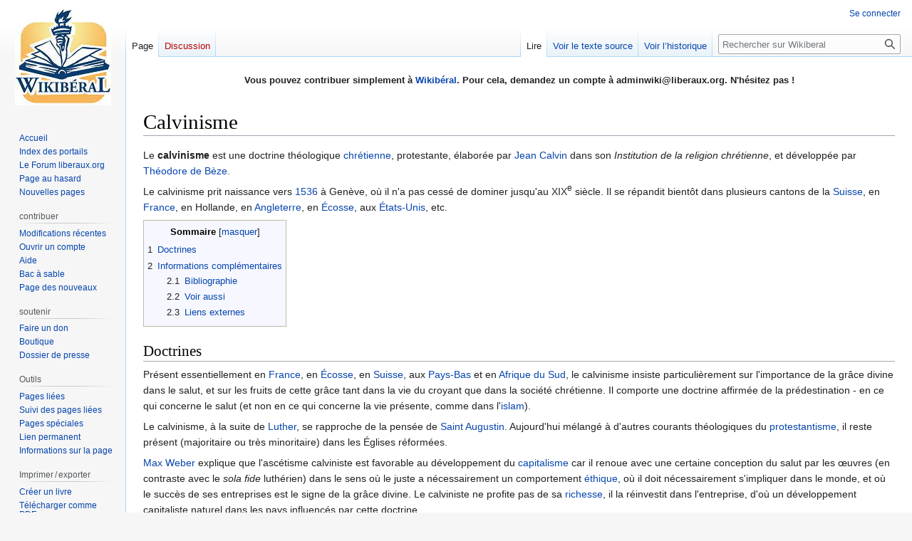

--- FILE ---
content_type: text/html; charset=UTF-8
request_url: https://www.wikiberal.org/wiki/Calvinisme
body_size: 9006
content:
<!DOCTYPE html>
<html class="client-nojs" lang="fr" dir="ltr">
<head>
<meta charset="UTF-8"/>
<title>Calvinisme — Wikiberal</title>
<script>document.documentElement.className="client-js";RLCONF={"wgBreakFrames":false,"wgSeparatorTransformTable":[",\t."," \t,"],"wgDigitTransformTable":["",""],"wgDefaultDateFormat":"dmy","wgMonthNames":["","janvier","février","mars","avril","mai","juin","juillet","août","septembre","octobre","novembre","décembre"],"wgRequestId":"cddaaa9f3702c4d148def7de","wgCSPNonce":false,"wgCanonicalNamespace":"","wgCanonicalSpecialPageName":false,"wgNamespaceNumber":0,"wgPageName":"Calvinisme","wgTitle":"Calvinisme","wgCurRevisionId":253548,"wgRevisionId":253548,"wgArticleId":4100,"wgIsArticle":true,"wgIsRedirect":false,"wgAction":"view","wgUserName":null,"wgUserGroups":["*"],"wgCategories":["Religion"],"wgPageContentLanguage":"fr","wgPageContentModel":"wikitext","wgRelevantPageName":"Calvinisme","wgRelevantArticleId":4100,"wgIsProbablyEditable":false,"wgRelevantPageIsProbablyEditable":false,"wgRestrictionEdit":[],"wgRestrictionMove":[],"wgMFDisplayWikibaseDescriptions":{"search":false,"nearby":false,
"watchlist":false,"tagline":false},"wgVector2022PreviewPages":[],"wgPopupsFlags":4};RLSTATE={"site.styles":"ready","user.styles":"ready","user":"ready","user.options":"loading","skins.vector.styles.legacy":"ready"};RLPAGEMODULES=["site","mediawiki.page.ready","mediawiki.toc","skins.vector.legacy.js","ext.popups"];</script>
<script>(RLQ=window.RLQ||[]).push(function(){mw.loader.implement("user.options@12s5i",function($,jQuery,require,module){mw.user.tokens.set({"patrolToken":"+\\","watchToken":"+\\","csrfToken":"+\\"});});});</script>
<link rel="stylesheet" href="/load.php?lang=fr&amp;modules=skins.vector.styles.legacy&amp;only=styles&amp;skin=vector"/>
<script async="" src="/load.php?lang=fr&amp;modules=startup&amp;only=scripts&amp;raw=1&amp;skin=vector"></script>
<meta name="ResourceLoaderDynamicStyles" content=""/>
<link rel="stylesheet" href="/load.php?lang=fr&amp;modules=site.styles&amp;only=styles&amp;skin=vector"/>
<meta name="generator" content="MediaWiki 1.39.11"/>
<meta name="format-detection" content="telephone=no"/>
<meta name="viewport" content="width=1000"/>
<link rel="icon" href="/favicon.ico"/>
<link rel="search" type="application/opensearchdescription+xml" href="/opensearch_desc.php" title="Wikiberal (fr)"/>
<link rel="EditURI" type="application/rsd+xml" href="https://www.wikiberal.org/api.php?action=rsd"/>
<link rel="alternate" type="application/atom+xml" title="Flux Atom de Wikiberal" href="/index.php?title=Sp%C3%A9cial:Modifications_r%C3%A9centes&amp;feed=atom"/>
</head>
<body class="mediawiki ltr sitedir-ltr mw-hide-empty-elt ns-0 ns-subject page-Calvinisme rootpage-Calvinisme skin-vector action-view skin-vector-legacy vector-feature-language-in-header-enabled vector-feature-language-in-main-page-header-disabled vector-feature-language-alert-in-sidebar-disabled vector-feature-sticky-header-disabled vector-feature-sticky-header-edit-disabled vector-feature-table-of-contents-disabled vector-feature-visual-enhancement-next-disabled"><div id="mw-page-base" class="noprint"></div>
<div id="mw-head-base" class="noprint"></div>
<div id="content" class="mw-body" role="main">
	<a id="top"></a>
	<div id="siteNotice"><div id="localNotice"><div class="sitenotice" lang="fr" dir="ltr"><p><b>Vous pouvez contribuer simplement à <a href="/wiki/Wikib%C3%A9ral" title="Wikibéral">Wikibéral</a>. Pour cela, demandez un compte à adminwiki@liberaux.org. N'hésitez pas&#160;!</b>
</p><p><br />
</p></div></div></div>
	<div class="mw-indicators">
	</div>
	<h1 id="firstHeading" class="firstHeading mw-first-heading"><span class="mw-page-title-main">Calvinisme</span></h1>
	<div id="bodyContent" class="vector-body">
		<div id="siteSub" class="noprint">De Wikiberal</div>
		<div id="contentSub"></div>
		<div id="contentSub2"></div>
		
		<div id="jump-to-nav"></div>
		<a class="mw-jump-link" href="#mw-head">Aller à la navigation</a>
		<a class="mw-jump-link" href="#searchInput">Aller à la recherche</a>
		<div id="mw-content-text" class="mw-body-content mw-content-ltr" lang="fr" dir="ltr"><div class="mw-parser-output"><p>Le <b>calvinisme</b> est une doctrine théologique <a href="/wiki/Christianisme" title="Christianisme">chrétienne</a>, protestante, élaborée par <a href="/wiki/Jean_Calvin" title="Jean Calvin">Jean Calvin</a> dans son <i>Institution de la religion chrétienne</i>, et développée par <a href="/wiki/Th%C3%A9odore_de_B%C3%A8ze" title="Théodore de Bèze">Théodore de Bèze</a>.
</p><p>Le calvinisme prit naissance vers <a href="/wiki/1536" title="1536">1536</a> à Genève, où il n'a pas cessé de dominer jusqu'au XIX<sup>e</sup> siècle. Il se répandit bientôt dans plusieurs cantons de la <a href="/wiki/Suisse" title="Suisse">Suisse</a>, en <a href="/wiki/France" title="France">France</a>, en Hollande, en <a href="/wiki/Royaume-Uni" title="Royaume-Uni">Angleterre</a>, en <a href="/wiki/%C3%89cosse" title="Écosse">Écosse</a>, aux <a href="/wiki/%C3%89tats-Unis" title="États-Unis">États-Unis</a>, etc.
</p>
<div id="toc" class="toc" role="navigation" aria-labelledby="mw-toc-heading"><input type="checkbox" role="button" id="toctogglecheckbox" class="toctogglecheckbox" style="display:none" /><div class="toctitle" lang="fr" dir="ltr"><h2 id="mw-toc-heading">Sommaire</h2><span class="toctogglespan"><label class="toctogglelabel" for="toctogglecheckbox"></label></span></div>
<ul>
<li class="toclevel-1 tocsection-1"><a href="#Doctrines"><span class="tocnumber">1</span> <span class="toctext">Doctrines</span></a></li>
<li class="toclevel-1 tocsection-2"><a href="#Informations_complémentaires"><span class="tocnumber">2</span> <span class="toctext">Informations complémentaires</span></a>
<ul>
<li class="toclevel-2 tocsection-3"><a href="#Bibliographie"><span class="tocnumber">2.1</span> <span class="toctext">Bibliographie</span></a></li>
<li class="toclevel-2 tocsection-4"><a href="#Voir_aussi"><span class="tocnumber">2.2</span> <span class="toctext">Voir aussi</span></a></li>
<li class="toclevel-2 tocsection-5"><a href="#Liens_externes"><span class="tocnumber">2.3</span> <span class="toctext">Liens externes</span></a></li>
</ul>
</li>
</ul>
</div>

<h2><span class="mw-headline" id="Doctrines">Doctrines</span></h2>
<p>Présent essentiellement en <a href="/wiki/France" title="France">France</a>, en <a href="/wiki/%C3%89cosse" title="Écosse">Écosse</a>, en <a href="/wiki/Suisse" title="Suisse">Suisse</a>, aux <a href="/wiki/Pays-Bas" title="Pays-Bas">Pays-Bas</a> et en <a href="/wiki/Afrique_du_Sud" title="Afrique du Sud">Afrique du Sud</a>, le calvinisme insiste particulièrement sur l'importance de la grâce divine dans le salut, et sur les fruits de cette grâce tant dans la vie du croyant que dans la société chrétienne. Il comporte une doctrine affirmée de la prédestination - en ce qui concerne le salut (et non en ce qui concerne la vie présente, comme dans l'<a href="/wiki/Islam" title="Islam">islam</a>).
</p><p>Le calvinisme, à la suite de <a href="/wiki/Martin_Luther" title="Martin Luther">Luther</a>, se rapproche de la pensée de <a href="/wiki/Augustin_d%27Hippone" title="Augustin d&#39;Hippone">Saint Augustin</a>. Aujourd'hui mélangé à d'autres courants théologiques du <a href="/wiki/Protestantisme" title="Protestantisme">protestantisme</a>, il reste présent (majoritaire ou très minoritaire) dans les Églises réformées.
</p><p><a href="/wiki/Max_Weber" title="Max Weber">Max Weber</a> explique que l'ascétisme calviniste est favorable au développement du <a href="/wiki/Capitalisme" title="Capitalisme">capitalisme</a> car il renoue avec une certaine conception du salut par les œuvres (en contraste avec le <i>sola fide</i> luthérien) dans le sens où le juste a nécessairement un comportement <a href="/wiki/%C3%89thique" title="Éthique">éthique</a>, où il doit nécessairement s'impliquer dans le monde, et où le succès de ses entreprises est le signe de la grâce divine. Le calviniste ne profite pas de sa <a href="/wiki/Richesse" title="Richesse">richesse</a>, il la réinvestit dans l'entreprise, d'où un développement capitaliste naturel dans les pays influencés par cette doctrine.
</p>
<h2><span id="Informations_compl.C3.A9mentaires"></span><span class="mw-headline" id="Informations_complémentaires">Informations complémentaires</span></h2>
<h3><span class="mw-headline" id="Bibliographie">Bibliographie</span></h3>
<ul><li><a href="/wiki/1902" title="1902">1902</a>, Eugene Choisy, "L'État chrétien calviniste à Genève au temps de Théodore de Bèze", Genève</li></ul>
<ul><li><a href="/wiki/1965" title="1965">1965</a>, George L. Hunt, John T. McNeil, dir., "Calvinism and Political Order: Essays Prepared for the Woodrow Wilson Lectureship of the National Presbyterian Center", Washington, D.C. Philadelphia: Westminster Press</li></ul>
<h3><span class="mw-headline" id="Voir_aussi">Voir aussi</span></h3>
<ul><li><a href="/wiki/%C3%89mergence_du_capitalisme_selon_Max_Weber" class="mw-redirect" title="Émergence du capitalisme selon Max Weber">Émergence du capitalisme selon Max Weber</a></li>
<li><a href="/wiki/Protestantisme" title="Protestantisme">Protestantisme</a></li></ul>
<h3><span class="mw-headline" id="Liens_externes">Liens externes</span></h3>
<ul><li><span style="cursor:help;font-family:monospace;font-weight:bold;font-size:small" title="Langue : français">(fr)</span><a class="external text" href="https://www.unige.ch/theologie/cite/calvin/institution/">Institution de la religion chrestienne</a>, oeuvre numérisé de Jean Calvin</li>
<li><span style="cursor:help;font-family:monospace;font-weight:bold;font-size:small" title="Langue : français">(fr)</span><a class="external text" href="https://www.cairn.info/revue-etudes-theologiques-et-religieuses-2009-3-page-411.htm">Comment peut-on être calviniste aujourd'hui&#160;?</a>, Éric Fuchs, <i>Études théologiques et religieuses</i>, 2009</li></ul>
<dl><dd></dd></dl>
<p><br clear="all" />
</p>
<table class="WSerieH" id="société" align="center" style="background-color:#f7f8ff; width:70%; text-align:justify; padding:5px; border:1px solid #8888aa; border-right-width:2px; border-bottom-width:2px">

<tbody><tr>
<td><a href="/wiki/Fichier:7640-efdur-Babelwiki.png" class="image"><img alt="7640-efdur-Babelwiki.png" src="/images/thumb/0/07/7640-efdur-Babelwiki.png/30px-7640-efdur-Babelwiki.png" decoding="async" width="30" height="30" srcset="/images/thumb/0/07/7640-efdur-Babelwiki.png/45px-7640-efdur-Babelwiki.png 1.5x, /images/thumb/0/07/7640-efdur-Babelwiki.png/60px-7640-efdur-Babelwiki.png 2x" /></a>
</td>
<td style="padding-left: 10px">Accédez d'un seul coup d’œil au <a href="/wiki/Portail:Soci%C3%A9t%C3%A9" title="Portail:Société">portail sur les sujets de société</a>.
</td></tr></tbody></table><p><br clear="all" />
</p><table class="WSerieH" id="religion" align="center" style="background-color:#f7f8ff; width:70%; text-align:justify; padding:5px; border:1px solid #8888aa; border-right-width:2px; border-bottom-width:2px">

<tbody><tr>
<td><a href="/wiki/Fichier:P_religion.png" class="image"><img alt="P religion.png" src="/images/thumb/d/d9/P_religion.png/30px-P_religion.png" decoding="async" width="30" height="26" srcset="/images/thumb/d/d9/P_religion.png/45px-P_religion.png 1.5x, /images/thumb/d/d9/P_religion.png/60px-P_religion.png 2x" /></a>
</td>
<td style="padding-left: 10px">Accédez d'un seul coup d’œil au <a href="/wiki/Portail:Religion" title="Portail:Religion">portail sur les sujets de spiritualité et religion</a>.
</td></tr></tbody></table>
<!-- 
NewPP limit report
Cached time: 20251224140935
Cache expiry: 86400
Reduced expiry: false
Complications: [show‐toc]
CPU time usage: 0.007 seconds
Real time usage: 0.007 seconds
Preprocessor visited node count: 60/1000000
Post‐expand include size: 1168/2097152 bytes
Template argument size: 11/2097152 bytes
Highest expansion depth: 5/100
Expensive parser function count: 0/100
Unstrip recursion depth: 0/20
Unstrip post‐expand size: 0/5000000 bytes
-->
<!--
Transclusion expansion time report (%,ms,calls,template)
100.00%    1.457      1 -total
 51.46%    0.750      2 Modèle:Fr
 24.30%    0.354      1 Modèle:Indication_de_langue
 21.55%    0.314      1 Modèle:Portail_société
 20.52%    0.299      1 Modèle:Portail_religion
-->

<!-- Saved in parser cache with key wikiberal-mw_:pcache:idhash:4100-0!canonical and timestamp 20251224140935 and revision id 253548.
 -->
</div>
<div class="printfooter" data-nosnippet="">Récupérée de «&#160;<a dir="ltr" href="https://www.wikiberal.org/index.php?title=Calvinisme&amp;oldid=253548">https://www.wikiberal.org/index.php?title=Calvinisme&amp;oldid=253548</a>&#160;»</div></div>
		<div id="catlinks" class="catlinks" data-mw="interface"><div id="mw-normal-catlinks" class="mw-normal-catlinks"><a href="/wiki/Sp%C3%A9cial:Cat%C3%A9gories" title="Spécial:Catégories">Catégorie</a> : <ul><li><a href="/wiki/Cat%C3%A9gorie:Religion" title="Catégorie:Religion">Religion</a></li></ul></div></div>
	</div>
</div>

<div id="mw-navigation">
	<h2>Menu de navigation</h2>
	<div id="mw-head">
		

<nav id="p-personal" class="vector-menu mw-portlet mw-portlet-personal vector-user-menu-legacy" aria-labelledby="p-personal-label" role="navigation"  >
	<h3
		id="p-personal-label"
		
		class="vector-menu-heading "
	>
		<span class="vector-menu-heading-label">Outils personnels</span>
	</h3>
	<div class="vector-menu-content">
		
		<ul class="vector-menu-content-list"><li id="pt-login" class="mw-list-item"><a href="/index.php?title=Sp%C3%A9cial:Connexion&amp;returnto=Calvinisme" title="Nous vous encourageons à vous connecter ; ce n’est cependant pas obligatoire. [o]" accesskey="o"><span>Se connecter</span></a></li></ul>
		
	</div>
</nav>

		<div id="left-navigation">
			

<nav id="p-namespaces" class="vector-menu mw-portlet mw-portlet-namespaces vector-menu-tabs vector-menu-tabs-legacy" aria-labelledby="p-namespaces-label" role="navigation"  >
	<h3
		id="p-namespaces-label"
		
		class="vector-menu-heading "
	>
		<span class="vector-menu-heading-label">Espaces de noms</span>
	</h3>
	<div class="vector-menu-content">
		
		<ul class="vector-menu-content-list"><li id="ca-nstab-main" class="selected mw-list-item"><a href="/wiki/Calvinisme" title="Voir le contenu de la page [c]" accesskey="c"><span>Page</span></a></li><li id="ca-talk" class="new mw-list-item"><a href="/index.php?title=Discussion:Calvinisme&amp;action=edit&amp;redlink=1" rel="discussion" title="Discussion au sujet de cette page de contenu (page inexistante) [t]" accesskey="t"><span>Discussion</span></a></li></ul>
		
	</div>
</nav>

			

<nav id="p-variants" class="vector-menu mw-portlet mw-portlet-variants emptyPortlet vector-menu-dropdown" aria-labelledby="p-variants-label" role="navigation"  >
	<input type="checkbox"
		id="p-variants-checkbox"
		role="button"
		aria-haspopup="true"
		data-event-name="ui.dropdown-p-variants"
		class="vector-menu-checkbox"
		aria-labelledby="p-variants-label"
	/>
	<label
		id="p-variants-label"
		 aria-label="Modifier la variante de langue"
		class="vector-menu-heading "
	>
		<span class="vector-menu-heading-label">français</span>
	</label>
	<div class="vector-menu-content">
		
		<ul class="vector-menu-content-list"></ul>
		
	</div>
</nav>

		</div>
		<div id="right-navigation">
			

<nav id="p-views" class="vector-menu mw-portlet mw-portlet-views vector-menu-tabs vector-menu-tabs-legacy" aria-labelledby="p-views-label" role="navigation"  >
	<h3
		id="p-views-label"
		
		class="vector-menu-heading "
	>
		<span class="vector-menu-heading-label">Affichages</span>
	</h3>
	<div class="vector-menu-content">
		
		<ul class="vector-menu-content-list"><li id="ca-view" class="selected mw-list-item"><a href="/wiki/Calvinisme"><span>Lire</span></a></li><li id="ca-viewsource" class="mw-list-item"><a href="/index.php?title=Calvinisme&amp;action=edit" title="Cette page est protégée.&#10;Vous pouvez toutefois en visualiser la source. [e]" accesskey="e"><span>Voir le texte source</span></a></li><li id="ca-history" class="mw-list-item"><a href="/index.php?title=Calvinisme&amp;action=history" title="Historique des versions de cette page [h]" accesskey="h"><span>Voir l’historique</span></a></li></ul>
		
	</div>
</nav>

			

<nav id="p-cactions" class="vector-menu mw-portlet mw-portlet-cactions emptyPortlet vector-menu-dropdown" aria-labelledby="p-cactions-label" role="navigation"  title="Plus d’options" >
	<input type="checkbox"
		id="p-cactions-checkbox"
		role="button"
		aria-haspopup="true"
		data-event-name="ui.dropdown-p-cactions"
		class="vector-menu-checkbox"
		aria-labelledby="p-cactions-label"
	/>
	<label
		id="p-cactions-label"
		
		class="vector-menu-heading "
	>
		<span class="vector-menu-heading-label">Plus</span>
	</label>
	<div class="vector-menu-content">
		
		<ul class="vector-menu-content-list"></ul>
		
	</div>
</nav>

			
<div id="p-search" role="search" class="vector-search-box-vue  vector-search-box-show-thumbnail vector-search-box-auto-expand-width vector-search-box">
	<div>
			<h3 >
				<label for="searchInput">Rechercher</label>
			</h3>
		<form action="/index.php" id="searchform"
			class="vector-search-box-form">
			<div id="simpleSearch"
				class="vector-search-box-inner"
				 data-search-loc="header-navigation">
				<input class="vector-search-box-input"
					 type="search" name="search" placeholder="Rechercher sur Wikiberal" aria-label="Rechercher sur Wikiberal" autocapitalize="sentences" title="Rechercher sur Wikiberal [f]" accesskey="f" id="searchInput"
				>
				<input type="hidden" name="title" value="Spécial:Recherche">
				<input id="mw-searchButton"
					 class="searchButton mw-fallbackSearchButton" type="submit" name="fulltext" title="Rechercher les pages comportant ce texte." value="Rechercher">
				<input id="searchButton"
					 class="searchButton" type="submit" name="go" title="Accédez à une page du même nom si elle existe" value="Lire">
			</div>
		</form>
	</div>
</div>

		</div>
	</div>
	

<div id="mw-panel">
	<div id="p-logo" role="banner">
		<a class="mw-wiki-logo" href="/wiki/Accueil"
			title="Visiter la page d’accueil"></a>
	</div>
	

<nav id="p-naviguer" class="vector-menu mw-portlet mw-portlet-naviguer vector-menu-portal portal" aria-labelledby="p-naviguer-label" role="navigation"  >
	<h3
		id="p-naviguer-label"
		
		class="vector-menu-heading "
	>
		<span class="vector-menu-heading-label">naviguer</span>
	</h3>
	<div class="vector-menu-content">
		
		<ul class="vector-menu-content-list"><li id="n-mainpage" class="mw-list-item"><a href="/wiki/Accueil" title="Visiter la page d’accueil du site [z]" accesskey="z"><span>Accueil</span></a></li><li id="n-Index-des-portails" class="mw-list-item"><a href="/wiki/Portail:Accueil"><span>Index des portails</span></a></li><li id="n-Le-Forum-liberaux.org" class="mw-list-item"><a href="https://forum.liberaux.org"><span>Le Forum liberaux.org</span></a></li><li id="n-randompage" class="mw-list-item"><a href="/wiki/Sp%C3%A9cial:Page_au_hasard" title="Afficher une page au hasard [x]" accesskey="x"><span>Page au hasard</span></a></li><li id="n-Nouvelles-pages" class="mw-list-item"><a href="/wiki/Sp%C3%A9cial:Nouvelles_pages"><span>Nouvelles pages</span></a></li></ul>
		
	</div>
</nav>

	

<nav id="p-contribuer" class="vector-menu mw-portlet mw-portlet-contribuer vector-menu-portal portal" aria-labelledby="p-contribuer-label" role="navigation"  >
	<h3
		id="p-contribuer-label"
		
		class="vector-menu-heading "
	>
		<span class="vector-menu-heading-label">contribuer</span>
	</h3>
	<div class="vector-menu-content">
		
		<ul class="vector-menu-content-list"><li id="n-Modifications-récentes" class="mw-list-item"><a href="/wiki/Sp%C3%A9cial:Modifications_r%C3%A9centes"><span>Modifications récentes</span></a></li><li id="n-Ouvrir-un-compte" class="mw-list-item"><a href="/wiki/Wikiberal:FAQ#Ouvrir_un_compte"><span>Ouvrir un compte</span></a></li><li id="n-help" class="mw-list-item"><a href="/wiki/Aide:Sommaire" title="Accès à l’aide"><span>Aide</span></a></li><li id="n-Bac-à-sable" class="mw-list-item"><a href="/wiki/Aide:Bac_%C3%A0_sable"><span>Bac à sable</span></a></li><li id="n-Page-des-nouveaux" class="mw-list-item"><a href="/wiki/Aide:Bienvenue"><span>Page des nouveaux</span></a></li></ul>
		
	</div>
</nav>


<nav id="p-soutenir" class="vector-menu mw-portlet mw-portlet-soutenir vector-menu-portal portal" aria-labelledby="p-soutenir-label" role="navigation"  >
	<h3
		id="p-soutenir-label"
		
		class="vector-menu-heading "
	>
		<span class="vector-menu-heading-label">soutenir</span>
	</h3>
	<div class="vector-menu-content">
		
		<ul class="vector-menu-content-list"><li id="n-Faire-un-don" class="mw-list-item"><a href="/wiki/Wikiberal:Faire_un_don"><span>Faire un don</span></a></li><li id="n-Boutique" class="mw-list-item"><a href="https://www.amazon.fr/s?k=lib%C3%A9ralisme&amp;_mk_fr_FR=%C3%85M%C3%85%C5%BD%C3%95%C3%91&amp;linkCode=ll2&amp;tag=wikiberal0e-21&amp;linkId=d732d1ffbb22810e79626a1b8560b4bb&amp;ref=as_li_ss_tl"><span>Boutique</span></a></li><li id="n-Dossier-de-presse" class="mw-list-item"><a href="/wiki/Wikiberal:Liberaux.org:Dossier_de_presse"><span>Dossier de presse</span></a></li></ul>
		
	</div>
</nav>


<nav id="p-tb" class="vector-menu mw-portlet mw-portlet-tb vector-menu-portal portal" aria-labelledby="p-tb-label" role="navigation"  >
	<h3
		id="p-tb-label"
		
		class="vector-menu-heading "
	>
		<span class="vector-menu-heading-label">Outils</span>
	</h3>
	<div class="vector-menu-content">
		
		<ul class="vector-menu-content-list"><li id="t-whatlinkshere" class="mw-list-item"><a href="/wiki/Sp%C3%A9cial:Pages_li%C3%A9es/Calvinisme" title="Liste des pages liées qui pointent sur celle-ci [j]" accesskey="j"><span>Pages liées</span></a></li><li id="t-recentchangeslinked" class="mw-list-item"><a href="/wiki/Sp%C3%A9cial:Suivi_des_liens/Calvinisme" rel="nofollow" title="Liste des modifications récentes des pages appelées par celle-ci [k]" accesskey="k"><span>Suivi des pages liées</span></a></li><li id="t-specialpages" class="mw-list-item"><a href="/wiki/Sp%C3%A9cial:Pages_sp%C3%A9ciales" title="Liste de toutes les pages spéciales [q]" accesskey="q"><span>Pages spéciales</span></a></li><li id="t-permalink" class="mw-list-item"><a href="/index.php?title=Calvinisme&amp;oldid=253548" title="Adresse permanente de cette version de cette page"><span>Lien permanent</span></a></li><li id="t-info" class="mw-list-item"><a href="/index.php?title=Calvinisme&amp;action=info" title="Davantage d’informations sur cette page"><span>Informations sur la page</span></a></li></ul>
		
	</div>
</nav>


<nav id="p-coll-print_export" class="vector-menu mw-portlet mw-portlet-coll-print_export vector-menu-portal portal" aria-labelledby="p-coll-print_export-label" role="navigation"  >
	<h3
		id="p-coll-print_export-label"
		
		class="vector-menu-heading "
	>
		<span class="vector-menu-heading-label">Imprimer / exporter</span>
	</h3>
	<div class="vector-menu-content">
		
		<ul class="vector-menu-content-list"><li id="coll-create_a_book" class="mw-list-item"><a href="/index.php?title=Sp%C3%A9cial:Livre&amp;bookcmd=book_creator&amp;referer=Calvinisme"><span>Créer un livre</span></a></li><li id="coll-download-as-rl" class="mw-list-item"><a href="/index.php?title=Sp%C3%A9cial:Livre&amp;bookcmd=render_article&amp;arttitle=Calvinisme&amp;returnto=Calvinisme&amp;oldid=253548&amp;writer=rl"><span>Télécharger comme PDF</span></a></li><li id="t-print" class="mw-list-item"><a href="/index.php?title=Calvinisme&amp;printable=yes" title="Version imprimable de cette page [p]" accesskey="p"><span>Version imprimable</span></a></li></ul>
		
	</div>
</nav>

	
</div>

</div>

<footer id="footer" class="mw-footer" role="contentinfo" >
	<ul id="footer-info">
	<li id="footer-info-lastmod"> La dernière modification de cette page a été faite le 29 avril 2025 à 10:35.</li>
</ul>

	<ul id="footer-places">
	<li id="footer-places-privacy"><a href="/wiki/Wikiberal:Politique_de_confidentialit%C3%A9">Politique de confidentialité</a></li>
	<li id="footer-places-about"><a href="/wiki/Wikiberal:%C3%80_propos_de">À propos de Wikiberal</a></li>
	<li id="footer-places-disclaimer"><a href="/wiki/Wikiberal:Avertissements_g%C3%A9n%C3%A9raux">Avertissements</a></li>
	<li id="footer-places-mobileview"><a href="https://www.wikiberal.org/index.php?title=Calvinisme&amp;mobileaction=toggle_view_mobile" class="noprint stopMobileRedirectToggle">Version mobile</a></li>
</ul>

	<ul id="footer-icons" class="noprint">
	<li id="footer-poweredbyico"><a href="https://www.mediawiki.org/"><img src="/resources/assets/poweredby_mediawiki_88x31.png" alt="Powered by MediaWiki" srcset="/resources/assets/poweredby_mediawiki_132x47.png 1.5x, /resources/assets/poweredby_mediawiki_176x62.png 2x" width="88" height="31" loading="lazy"/></a></li>
</ul>

</footer>

<script src="https://www.googletagmanager.com/gtag/js?id=G-Q604SQ5V2Y" async=""></script><script>
window.dataLayer = window.dataLayer || [];
function gtag(){dataLayer.push(arguments);}
gtag('js', new Date());
gtag('config', 'G-Q604SQ5V2Y', {});
</script>

<script>(RLQ=window.RLQ||[]).push(function(){mw.config.set({"wgPageParseReport":{"limitreport":{"cputime":"0.007","walltime":"0.007","ppvisitednodes":{"value":60,"limit":1000000},"postexpandincludesize":{"value":1168,"limit":2097152},"templateargumentsize":{"value":11,"limit":2097152},"expansiondepth":{"value":5,"limit":100},"expensivefunctioncount":{"value":0,"limit":100},"unstrip-depth":{"value":0,"limit":20},"unstrip-size":{"value":0,"limit":5000000},"timingprofile":["100.00%    1.457      1 -total"," 51.46%    0.750      2 Modèle:Fr"," 24.30%    0.354      1 Modèle:Indication_de_langue"," 21.55%    0.314      1 Modèle:Portail_société"," 20.52%    0.299      1 Modèle:Portail_religion"]},"cachereport":{"timestamp":"20251224140935","ttl":86400,"transientcontent":false}}});mw.config.set({"wgBackendResponseTime":47});});</script>
</body>
</html>

--- FILE ---
content_type: text/css; charset=utf-8
request_url: https://www.wikiberal.org/load.php?lang=fr&modules=site.styles&only=styles&skin=vector
body_size: 11951
content:
#footer{clear:both }div.floatright{float:right;margin:0em 0.5em 0em 0.5em}div.floatright p{font-style:italic}div.floatleft{float:left;margin:0em 0.5em 0em 0.5em}div.floatleft p{font-style:italic}.printfooter{display:none}table{background-color:#FFFFFF}table.rimage{float:right;margin-left:1em;margin-bottom:1em;text-align:center;font-size:smaller}div.thumb{margin:0.5em;text-align:center;width:auto}div.thumb div{border:1px solid #888888;background-color:#f7f7f7;padding:2px;font-size:95%;text-align:center;overflow:hidden}div.thumb div *{border:none;background:none}div.thumb img{border:1px solid #888888;margin-bottom:3px;background:#FFFFFF}div.thumbcaption,div.thumbcaption *{border:none !important;background:none !important}div.thumbcaption{padding:0.2em 0 0.2em 0 !important;text-align:left !important}div.tright{float:right;margin-left:0.5em}div.tleft{float:left;margin-right:0.5em}.autocomment{color:#4b4b4b}#pagehistory span.user{margin-left:1.4em;margin-right:0.4em}#pagehistory span.minor{font-weight:bold}#pagehistory li{border:1px solid White}#pagehistory li.selected{background-color:#f9f9f9;border:1px dashed #aaaaaa}table.diff{background:white}td.diff-otitle{background:#ffffff}td.diff-ntitle{background:#ffffff}td.diff-addedline{background:#ccffcc;font-size:80%}td.diff-deletedline{background:#ffffaa;font-size:80%}td.diff-context{background:#eeeeee;font-size:80%}span.diffchange{color:red;font-weight:bold}img{border:none}img.tex{vertical-align:middle}span.texhtml{font-family:serif}#toc,.toc{border:1px solid #bba;background-color:#f7f8ff;padding:5px;font-size:95%;text-align:center}#toc h2,.toc h2{display:inline;border:none;padding:0;font-size:100%;font-weight:bold}#toc ul,.toc ul{list-style-type:none;list-style-image:none;margin-left:0;padding-left:0;text-align:left}#toc ul ul,.toc ul ul{margin:0 0 0 2em}#toc .toctoggle,.toc .toctoggle{font-size:94%}.error{color:red;font-size:larger}span.need_ref{border-bottom:1px solid #AAA }div.need_ref{border:1px solid #AAA;padding:.5em}span.ref:hover{border-bottom:1px solid #AAA }.plainlinksneverexpand a.external.text:after{display:none !important}.plainlinksneverexpand a.external.autonumber:after{display:none !important}.plainlinksneverexpand a{background:none !important;padding:0 !important}.hiddenStructure{display:none}.chartecinema,.charte_cinema{background:url(https://www.wikiberal.org/w/images/e/ee/Charte_Box_Cine.png) no-repeat top right}.charteindividu,.charte_individu{background:url(https://www.wikiberal.org/w/images/6/60/Penseur.png) no-repeat top right}.chartelivre,.charte_livre{background:url(https://www.wikiberal.org/w/images/d/df/Livre.png) no-repeat top right}.charterevue,.charte_revue{background:url(https://www.wikiberal.org/w/images/c/cb/15032-Douds-Doc2.png) no-repeat top right}.infobox_v2 .entete{height:45px;vertical-align:middle;text-align:center;font-size:150%;font-weight:bolder;line-height:1.2em;color:#000 }.infobox_v2 .media{height:35px;vertical-align:middle;text-align:center;font-weight:bolder;color:#000 }.entete.defaut{}.entete.communication{background:url(https://upload.wikimedia.org/wikipedia/commons/a/a2/Picto_infobox_antenna.png) no-repeat top right}.center{width:100%;text-align:center}*.center *{margin-left:auto;margin-right:auto}.small,.small *{font-size:94%}table.small{font-size:100% }.toccolours{border:1px solid #aaaaaa;background-color:#f9f9f9;padding:5px;font-size:95%}#siteNotice{border:none;padding-left:0.5em;padding-right:0.5em}.redirectText{font-size:150%;margin:5px}.allpagesredirect{font-style:italic}.searchmatch{color:red;font-weight:bold}.sharedUploadNotice{font-style:italic}span.unpatrolled{font-weight:bold;color:red}span.updatedmarker{color:black;background-color:#00FF00}span.newpageletter{font-weight:bold;color:black;background-color:yellow}span.minoreditletter{color:black;background-color:#C5FFE6}table.gallery{border:1px solid #cccccc;margin:2px;padding:2px;background-color:#ffffff}table.gallery tr{vertical-align:top}table.gallery td{vertical-align:top;background-color:#f9f9f9;border:solid 2px white}div.gallerybox{margin:2px;width:150px}div.gallerybox div.thumb{text-align:center;border:1px solid #cccccc;margin:2px}div.gallerytext{font-size:94%;padding:2px 4px}span.comment{font-style:italic}span.changedby{font-size:95%}.previewnote{text-align:center;color:#cc0000}.editExternally{border-style:solid;border-width:1px;border-color:gray;background:#ffffff;padding:3px;margin-top:0.5em;float:left;font-size:small;text-align:center}.editExternallyHelp{font-style:italic;color:gray}li span.deleted{text-decoration:line-through;color:#888;font-style:italic}table.mw_metadata{margin-left:0.5em}table.mw_metadata caption{font-weight:bold}table.mw_metadata th{font-weight:normal}table.mw_metadata td{padding:0.1em}table.mw_metadata{border:none;border-collapse:collapse}table.mw_metadata td,table.mw_metadata th{border:1px solid #aaaaaa;padding-left:4px;padding-right:4px}table.mw_metadata th{background-color:#f9f9f9}table.mw_metadata td{background-color:#fcfcfc}table.mw_metadata td.spacer{background:inherit;border-top:none;border-bottom:none}table.collapsed tr.collapsable{display:none}.visualClear{clear:both}#mw_trackbacks{border:solid 1px #bbbbff;background-color:#eeeeff;padding:0.2em}#allmessagestable th{background-color:#b2b2ff}#allmessagestable tr.orig{background-color:#ffe2e2}#allmessagestable tr.new{background-color:#e2ffe2}#allmessagestable tr.def{background-color:#f0f0ff}#jump-to-nav{display:none}.IPA{font-family:Chrysanthi Unicode,Doulos SIL,Gentium,GentiumAlt,Code2000,TITUS Cyberbit Basic,DejaVu Sans,Bitstream Vera Sans,Bitstream Cyberbit,Arial Unicode MS,Lucida Sans Unicode,Hiragino Kaku Gothic Pro,Matrix Unicode;font-family :inherit}.Unicode{font-family:TITUS Cyberbit Basic,Code2000,Doulos SIL,Chrysanthi Unicode,Bitstream Cyberbit,Bitstream CyberBase,Bitstream Vera,Thryomanes,Gentium,GentiumAlt,Visual Geez Unicode,Lucida Grande,Arial Unicode MS,Microsoft Sans Serif,Lucida Sans Unicode;font-family :inherit}.polytonic{font-family:Athena,Gentium,Palatino Linotype,Arial Unicode MS,Lucida Sans Unicode,Lucida Grande,Code2000;font-family :inherit}.tList ul,.tickerList ul li{list-style:none;text-indent:-2em;margin-left:2em;text-align:left}.tList ul ul,.tickerList ul ul li{list-style:none;text-indent:0;margin-left:1.5em;text-align:left}.tAction_deleted:before{content:" [CANC] ";color:#FF0000;font-family:monospace;font-weight:bold;font-size:100%}.tAction_replaced:before{content:" [SOST] ";color:#880088;font-family:monospace;font-weight:bold;font-size:100%}.tAction_addedTag:before{content:" [+TAG] ";color:#DD6600;font-family:monospace;font-weight:bold;font-size:100%}.tAction_removedTag:before{content:" [-TAG] ";color:#00AA00;font-family:monospace;font-weight:bold;font-size:100%}.tAction_addedBad:before{content:" [+TAG] ";color:#DD6600;font-family:monospace;font-weight:bold;font-size:100%}.tAction_removedBad:before{content:" [-TAG] ";color:#00AA00;font-family:monospace;font-weight:bold;font-size:100%}.tAction_addedGood:before{content:" [+ OK] ";color:#00AA00;font-family:monospace;font-weight:bold;font-size:100%}.tAction_removedGood:before{content:" [- OK] ";color:#DD6600;font-family:monospace;font-weight:bold;font-size:100%}.tAction_replacedOwn:before{content:" [INFO] ";color:#808080;font-family:monospace;font-weight:bold;font-size:100%}.tAction_deletedRev:before{content:" [INFO] ";color:#808080;font-family:monospace;font-weight:bold;font-size:100%}.tUsage{font-size:80%}.tTemplateEntry{font-weight:bold}ol.references{font-size:100%}.references-small{font-size:90%}.audiolink a{background:url(https://upload.wikimedia.org/wikipedia/commons/thumb/8/8a/Loudspeaker.svg/11px-Loudspeaker.svg.png) center left no-repeat !important;padding-left:16px !important;padding-right:0 !important}.AvvisoTrasferito{background-color:#EEF8FF;border:1px solid black;margin:5px;padding:5px}table.gauche,table.left{float:left;margin:0 1em 1em 0}table.droite,table.right{float:right;margin:0 0 1em 1em}table.centre,table.center{margin:1em auto}.catlinks-allhidden{display:block}.geo-default{display:inline}.geo-nondefault{display:none}.geo-dms{display:inline}.geo-dec{display:inline}.geo-multi-punct{display:none}.longitude .latitude{white-space:nowrap}.geo{}.bandeau{text-align:left;margin:8px 10% 12px;border-style:solid;border-width:1px 1px 1px 10px;padding:2px 10px}.bandeau table{background-color:transparent }.bandeau-niveau-grave{border-color:#aa0044;background-color:#ffcccc }.bandeau-niveau-modere{border-color:#ff8822;background-color:#ffeedd }.bandeau-niveau-ebauche{border-color:#ff8822;background-color:#ffeedd }.bandeau-niveau-information{border-color:#77ccff;background-color:#fbfbfb }.bandeau-icone{vertical-align:middle;text-align:center;min-width:45px;padding-right:10px }.bandeau-titre{font-size:1em;line-height:1.4em;margin-bottom:0.5em }.bandeau-texte{font-size:0.9em;line-height:1.2em }.messagebox{border:1px solid #AAA;background:#F9F9F9;width:80%;margin:0 auto 1em auto;padding:.2em;text-align:justify}.messagebox.merge{border:1px solid #CF9FFF;background:#F5EDF5;text-align:center}.messagebox.cleanup{border:1px solid #9F9FFF;background:#EFEFFF;text-align:center}.messagebox.standard-talk{border:1px solid #C0C090;background:#F8EABA}.alerte{padding:.11em;background:#FFD;margin-bottom:.4em;font-style:italic}.grave{border:1px solid #F96 }.ns-talk #mw-content-text dd{margin:0;padding:0}.ns-talk #mw-content-text dl{border-top:solid 1px #a7d7f9;border-left:solid 1px #a7d7f9;padding-top:0.5em;padding-left:0.5em;margin-left:1em}.ns-4 #mw-content-text dd{margin:0;padding:0}.ns-4 #mw-content-text dl{border-top:solid 1px #a7d7f9;border-left:solid 1px #a7d7f9;padding-top:0.5em;padding-left:0.5em;margin-left:1em}.ns-5 #mw-content-text dd{margin:0;padding:0}.ns-5 #mw-content-text dl{border-top:solid 1px #a7d7f9;border-left:solid 1px #a7d7f9;padding-top:0.5em;padding-left:0.5em;margin-left:1em}.ns-talk #mw-content-text dl,.ns-talk #mw-content-text dl dl dl,.ns-talk #mw-content-text dl dl dl dl dl,.ns-talk #mw-content-text dl dl dl dl dl dl dl,.ns-talk #mw-content-text dl dl dl dl dl dl dl dl dl,.ns-talk #mw-content-text dl dl dl dl dl dl dl dl dl dl dl,.ns-talk #mw-content-text dl dl dl dl dl dl dl dl dl dl dl dl dl{background:#f5faff}.ns-talk #mw-content-text dl dl,.ns-talk #mw-content-text dl dl dl dl,.ns-talk #mw-content-text dl dl dl dl dl dl,.ns-talk #mw-content-text dl dl dl dl dl dl dl dl,.ns-talk #mw-content-text dl dl dl dl dl dl dl dl dl dl,.ns-talk #mw-content-text dl dl dl dl dl dl dl dl dl dl dl dl,.ns-talk #mw-content-text dl dl dl dl dl dl dl dl dl dl dl dl dl dl{background:white}.ns-4 #mw-content-text dl,.ns-4 #mw-content-text dl dl dl,.ns-4 #mw-content-text dl dl dl dl dl,.ns-4 #mw-content-text dl dl dl dl dl dl dl,.ns-4 #mw-content-text dl dl dl dl dl dl dl dl dl,.ns-4 #mw-content-text dl dl dl dl dl dl dl dl dl dl dl,.ns-4 #mw-content-text dl dl dl dl dl dl dl dl dl dl dl dl dl{background:#f5faff}.ns-4 #mw-content-text dl dl,.ns-4 #mw-content-text dl dl dl dl,.ns-4 #mw-content-text dl dl dl dl dl dl,.ns-4 #mw-content-text dl dl dl dl dl dl dl dl,.ns-4 #mw-content-text dl dl dl dl dl dl dl dl dl dl,.ns-4 #mw-content-text dl dl dl dl dl dl dl dl dl dl dl dl,.ns-4 #mw-content-text dl dl dl dl dl dl dl dl dl dl dl dl dl dl{background:white}.ns-5 #mw-content-text dl,.ns-5 #mw-content-text dl dl dl,.ns-5 #mw-content-text dl dl dl dl dl,.ns-5 #mw-content-text dl dl dl dl dl dl dl,.ns-5 #mw-content-text dl dl dl dl dl dl dl dl dl,.ns-5 #mw-content-text dl dl dl dl dl dl dl dl dl dl dl,.ns-5 #mw-content-text dl dl dl dl dl dl dl dl dl dl dl dl dl{background:#f5faff}.ns-5 #mw-content-text dl dl,.ns-5 #mw-content-text dl dl dl dl,.ns-5 #mw-content-text dl dl dl dl dl dl,.ns-5 #mw-content-text dl dl dl dl dl dl dl dl,.ns-5 #mw-content-text dl dl dl dl dl dl dl dl dl dl,.ns-5 #mw-content-text dl dl dl dl dl dl dl dl dl dl dl dl,.ns-5 #mw-content-text dl dl dl dl dl dl dl dl dl dl dl dl dl dl{background:white}